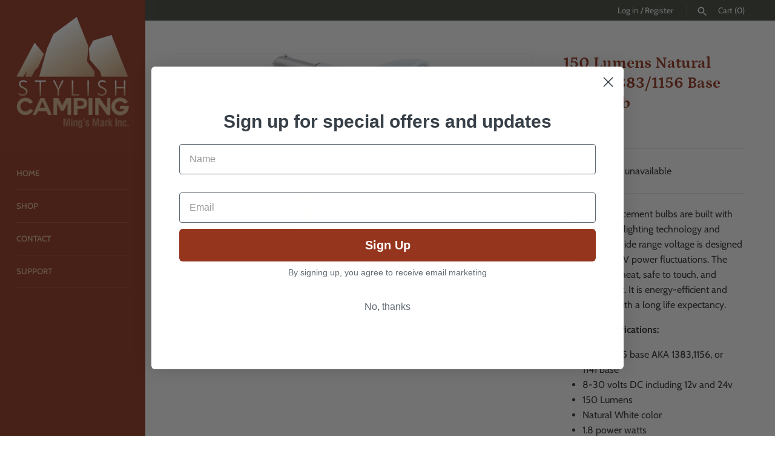

--- FILE ---
content_type: text/javascript
request_url: https://stylishcamping.com/cdn/shop/t/3/compiled_assets/scripts.js?v=772
body_size: -64
content:
(function(){var __sections__={};(function(){for(var i=0,s=document.getElementById("sections-script").getAttribute("data-sections").split(",");i<s.length;i++)__sections__[s[i]]=!0})(),function(){if(__sections__["product-recommendations"])try{var loadProductRecommendationsIntoSection=function(){var productRecommendationsSection=document.querySelector(".product-recommendations");if(productRecommendationsSection!==null){var adv_ratio=productRecommendationsSection.dataset.adv_ratio,prod_thumb_img_ratio=productRecommendationsSection.dataset.prod_thumb_img_ratio,requestUrl=productRecommendationsSection.dataset.url,request=new XMLHttpRequest;request.open("GET",requestUrl),request.onload=function(){if(request.status>=200&&request.status<300){var container=document.createElement("div");if(container.innerHTML=request.response,productRecommendationsSection.innerHTML=container.querySelector(".product-recommendations").innerHTML,adv_ratio=="true"){var $firstImage=$(".rimage-wrapper:first",productRecommendationsSection),ar=$firstImage.width()/$firstImage.outerHeight();$(".rimage-wrapper:not(:first)",productRecommendationsSection).each(function(){var thisAr=$(this).width()/$(this).outerHeight();(prod_thumb_img_ratio=="tallest"&&thisAr<ar||prod_thumb_img_ratio=="shortest"&&thisAr>ar)&&(ar=thisAr)}),(prod_thumb_img_ratio=="tallest"||prod_thumb_img_ratio=="shortest")&&$(".rimage-wrapper",productRecommendationsSection).css("padding-top",(1/ar*100).toFixed(2)+"%")}$(document).trigger("loadmasonry")}},request.send()}};document.addEventListener("shopify:section:load",function(event){event.detail.sectionId==="product-recommendations"&&loadProductRecommendationsIntoSection()}),document.addEventListener("shopify:section:unload",function(event){event.detail.sectionId==="product-recommendations"&&$(".blocklayout",event.target).masonry("destroy")}),document.addEventListener("DOMContentLoaded",function(event){loadProductRecommendationsIntoSection()})}catch(e){console.error(e)}}()})();
//# sourceMappingURL=/cdn/shop/t/3/compiled_assets/scripts.js.map?v=772
